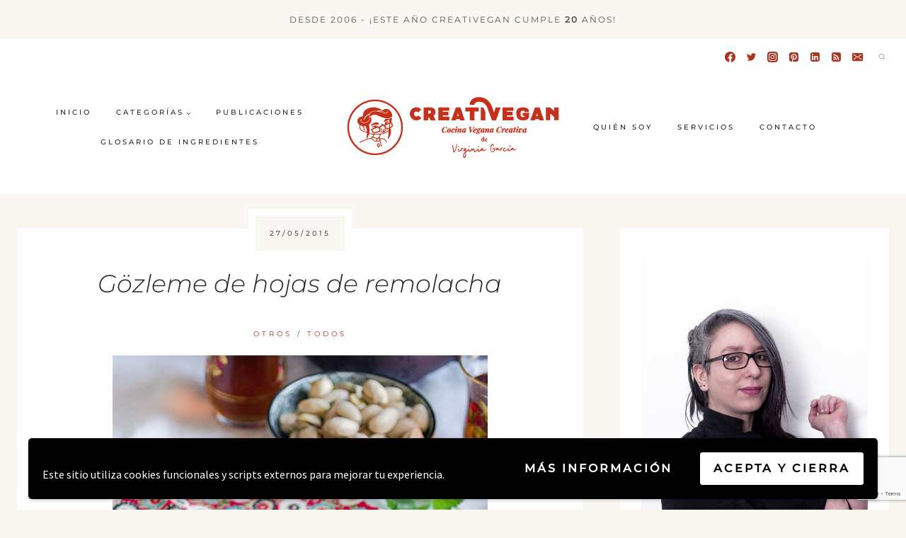

--- FILE ---
content_type: text/html; charset=utf-8
request_url: https://www.google.com/recaptcha/api2/anchor?ar=1&k=6Le0Ta0pAAAAAMGnXTxWCiIga96fOVa5LEOwgQQ6&co=aHR0cHM6Ly9jcmVhdGl2ZWdhbi5uZXQ6NDQz&hl=en&v=PoyoqOPhxBO7pBk68S4YbpHZ&size=invisible&anchor-ms=20000&execute-ms=30000&cb=cbzgbr2krjaq
body_size: 48881
content:
<!DOCTYPE HTML><html dir="ltr" lang="en"><head><meta http-equiv="Content-Type" content="text/html; charset=UTF-8">
<meta http-equiv="X-UA-Compatible" content="IE=edge">
<title>reCAPTCHA</title>
<style type="text/css">
/* cyrillic-ext */
@font-face {
  font-family: 'Roboto';
  font-style: normal;
  font-weight: 400;
  font-stretch: 100%;
  src: url(//fonts.gstatic.com/s/roboto/v48/KFO7CnqEu92Fr1ME7kSn66aGLdTylUAMa3GUBHMdazTgWw.woff2) format('woff2');
  unicode-range: U+0460-052F, U+1C80-1C8A, U+20B4, U+2DE0-2DFF, U+A640-A69F, U+FE2E-FE2F;
}
/* cyrillic */
@font-face {
  font-family: 'Roboto';
  font-style: normal;
  font-weight: 400;
  font-stretch: 100%;
  src: url(//fonts.gstatic.com/s/roboto/v48/KFO7CnqEu92Fr1ME7kSn66aGLdTylUAMa3iUBHMdazTgWw.woff2) format('woff2');
  unicode-range: U+0301, U+0400-045F, U+0490-0491, U+04B0-04B1, U+2116;
}
/* greek-ext */
@font-face {
  font-family: 'Roboto';
  font-style: normal;
  font-weight: 400;
  font-stretch: 100%;
  src: url(//fonts.gstatic.com/s/roboto/v48/KFO7CnqEu92Fr1ME7kSn66aGLdTylUAMa3CUBHMdazTgWw.woff2) format('woff2');
  unicode-range: U+1F00-1FFF;
}
/* greek */
@font-face {
  font-family: 'Roboto';
  font-style: normal;
  font-weight: 400;
  font-stretch: 100%;
  src: url(//fonts.gstatic.com/s/roboto/v48/KFO7CnqEu92Fr1ME7kSn66aGLdTylUAMa3-UBHMdazTgWw.woff2) format('woff2');
  unicode-range: U+0370-0377, U+037A-037F, U+0384-038A, U+038C, U+038E-03A1, U+03A3-03FF;
}
/* math */
@font-face {
  font-family: 'Roboto';
  font-style: normal;
  font-weight: 400;
  font-stretch: 100%;
  src: url(//fonts.gstatic.com/s/roboto/v48/KFO7CnqEu92Fr1ME7kSn66aGLdTylUAMawCUBHMdazTgWw.woff2) format('woff2');
  unicode-range: U+0302-0303, U+0305, U+0307-0308, U+0310, U+0312, U+0315, U+031A, U+0326-0327, U+032C, U+032F-0330, U+0332-0333, U+0338, U+033A, U+0346, U+034D, U+0391-03A1, U+03A3-03A9, U+03B1-03C9, U+03D1, U+03D5-03D6, U+03F0-03F1, U+03F4-03F5, U+2016-2017, U+2034-2038, U+203C, U+2040, U+2043, U+2047, U+2050, U+2057, U+205F, U+2070-2071, U+2074-208E, U+2090-209C, U+20D0-20DC, U+20E1, U+20E5-20EF, U+2100-2112, U+2114-2115, U+2117-2121, U+2123-214F, U+2190, U+2192, U+2194-21AE, U+21B0-21E5, U+21F1-21F2, U+21F4-2211, U+2213-2214, U+2216-22FF, U+2308-230B, U+2310, U+2319, U+231C-2321, U+2336-237A, U+237C, U+2395, U+239B-23B7, U+23D0, U+23DC-23E1, U+2474-2475, U+25AF, U+25B3, U+25B7, U+25BD, U+25C1, U+25CA, U+25CC, U+25FB, U+266D-266F, U+27C0-27FF, U+2900-2AFF, U+2B0E-2B11, U+2B30-2B4C, U+2BFE, U+3030, U+FF5B, U+FF5D, U+1D400-1D7FF, U+1EE00-1EEFF;
}
/* symbols */
@font-face {
  font-family: 'Roboto';
  font-style: normal;
  font-weight: 400;
  font-stretch: 100%;
  src: url(//fonts.gstatic.com/s/roboto/v48/KFO7CnqEu92Fr1ME7kSn66aGLdTylUAMaxKUBHMdazTgWw.woff2) format('woff2');
  unicode-range: U+0001-000C, U+000E-001F, U+007F-009F, U+20DD-20E0, U+20E2-20E4, U+2150-218F, U+2190, U+2192, U+2194-2199, U+21AF, U+21E6-21F0, U+21F3, U+2218-2219, U+2299, U+22C4-22C6, U+2300-243F, U+2440-244A, U+2460-24FF, U+25A0-27BF, U+2800-28FF, U+2921-2922, U+2981, U+29BF, U+29EB, U+2B00-2BFF, U+4DC0-4DFF, U+FFF9-FFFB, U+10140-1018E, U+10190-1019C, U+101A0, U+101D0-101FD, U+102E0-102FB, U+10E60-10E7E, U+1D2C0-1D2D3, U+1D2E0-1D37F, U+1F000-1F0FF, U+1F100-1F1AD, U+1F1E6-1F1FF, U+1F30D-1F30F, U+1F315, U+1F31C, U+1F31E, U+1F320-1F32C, U+1F336, U+1F378, U+1F37D, U+1F382, U+1F393-1F39F, U+1F3A7-1F3A8, U+1F3AC-1F3AF, U+1F3C2, U+1F3C4-1F3C6, U+1F3CA-1F3CE, U+1F3D4-1F3E0, U+1F3ED, U+1F3F1-1F3F3, U+1F3F5-1F3F7, U+1F408, U+1F415, U+1F41F, U+1F426, U+1F43F, U+1F441-1F442, U+1F444, U+1F446-1F449, U+1F44C-1F44E, U+1F453, U+1F46A, U+1F47D, U+1F4A3, U+1F4B0, U+1F4B3, U+1F4B9, U+1F4BB, U+1F4BF, U+1F4C8-1F4CB, U+1F4D6, U+1F4DA, U+1F4DF, U+1F4E3-1F4E6, U+1F4EA-1F4ED, U+1F4F7, U+1F4F9-1F4FB, U+1F4FD-1F4FE, U+1F503, U+1F507-1F50B, U+1F50D, U+1F512-1F513, U+1F53E-1F54A, U+1F54F-1F5FA, U+1F610, U+1F650-1F67F, U+1F687, U+1F68D, U+1F691, U+1F694, U+1F698, U+1F6AD, U+1F6B2, U+1F6B9-1F6BA, U+1F6BC, U+1F6C6-1F6CF, U+1F6D3-1F6D7, U+1F6E0-1F6EA, U+1F6F0-1F6F3, U+1F6F7-1F6FC, U+1F700-1F7FF, U+1F800-1F80B, U+1F810-1F847, U+1F850-1F859, U+1F860-1F887, U+1F890-1F8AD, U+1F8B0-1F8BB, U+1F8C0-1F8C1, U+1F900-1F90B, U+1F93B, U+1F946, U+1F984, U+1F996, U+1F9E9, U+1FA00-1FA6F, U+1FA70-1FA7C, U+1FA80-1FA89, U+1FA8F-1FAC6, U+1FACE-1FADC, U+1FADF-1FAE9, U+1FAF0-1FAF8, U+1FB00-1FBFF;
}
/* vietnamese */
@font-face {
  font-family: 'Roboto';
  font-style: normal;
  font-weight: 400;
  font-stretch: 100%;
  src: url(//fonts.gstatic.com/s/roboto/v48/KFO7CnqEu92Fr1ME7kSn66aGLdTylUAMa3OUBHMdazTgWw.woff2) format('woff2');
  unicode-range: U+0102-0103, U+0110-0111, U+0128-0129, U+0168-0169, U+01A0-01A1, U+01AF-01B0, U+0300-0301, U+0303-0304, U+0308-0309, U+0323, U+0329, U+1EA0-1EF9, U+20AB;
}
/* latin-ext */
@font-face {
  font-family: 'Roboto';
  font-style: normal;
  font-weight: 400;
  font-stretch: 100%;
  src: url(//fonts.gstatic.com/s/roboto/v48/KFO7CnqEu92Fr1ME7kSn66aGLdTylUAMa3KUBHMdazTgWw.woff2) format('woff2');
  unicode-range: U+0100-02BA, U+02BD-02C5, U+02C7-02CC, U+02CE-02D7, U+02DD-02FF, U+0304, U+0308, U+0329, U+1D00-1DBF, U+1E00-1E9F, U+1EF2-1EFF, U+2020, U+20A0-20AB, U+20AD-20C0, U+2113, U+2C60-2C7F, U+A720-A7FF;
}
/* latin */
@font-face {
  font-family: 'Roboto';
  font-style: normal;
  font-weight: 400;
  font-stretch: 100%;
  src: url(//fonts.gstatic.com/s/roboto/v48/KFO7CnqEu92Fr1ME7kSn66aGLdTylUAMa3yUBHMdazQ.woff2) format('woff2');
  unicode-range: U+0000-00FF, U+0131, U+0152-0153, U+02BB-02BC, U+02C6, U+02DA, U+02DC, U+0304, U+0308, U+0329, U+2000-206F, U+20AC, U+2122, U+2191, U+2193, U+2212, U+2215, U+FEFF, U+FFFD;
}
/* cyrillic-ext */
@font-face {
  font-family: 'Roboto';
  font-style: normal;
  font-weight: 500;
  font-stretch: 100%;
  src: url(//fonts.gstatic.com/s/roboto/v48/KFO7CnqEu92Fr1ME7kSn66aGLdTylUAMa3GUBHMdazTgWw.woff2) format('woff2');
  unicode-range: U+0460-052F, U+1C80-1C8A, U+20B4, U+2DE0-2DFF, U+A640-A69F, U+FE2E-FE2F;
}
/* cyrillic */
@font-face {
  font-family: 'Roboto';
  font-style: normal;
  font-weight: 500;
  font-stretch: 100%;
  src: url(//fonts.gstatic.com/s/roboto/v48/KFO7CnqEu92Fr1ME7kSn66aGLdTylUAMa3iUBHMdazTgWw.woff2) format('woff2');
  unicode-range: U+0301, U+0400-045F, U+0490-0491, U+04B0-04B1, U+2116;
}
/* greek-ext */
@font-face {
  font-family: 'Roboto';
  font-style: normal;
  font-weight: 500;
  font-stretch: 100%;
  src: url(//fonts.gstatic.com/s/roboto/v48/KFO7CnqEu92Fr1ME7kSn66aGLdTylUAMa3CUBHMdazTgWw.woff2) format('woff2');
  unicode-range: U+1F00-1FFF;
}
/* greek */
@font-face {
  font-family: 'Roboto';
  font-style: normal;
  font-weight: 500;
  font-stretch: 100%;
  src: url(//fonts.gstatic.com/s/roboto/v48/KFO7CnqEu92Fr1ME7kSn66aGLdTylUAMa3-UBHMdazTgWw.woff2) format('woff2');
  unicode-range: U+0370-0377, U+037A-037F, U+0384-038A, U+038C, U+038E-03A1, U+03A3-03FF;
}
/* math */
@font-face {
  font-family: 'Roboto';
  font-style: normal;
  font-weight: 500;
  font-stretch: 100%;
  src: url(//fonts.gstatic.com/s/roboto/v48/KFO7CnqEu92Fr1ME7kSn66aGLdTylUAMawCUBHMdazTgWw.woff2) format('woff2');
  unicode-range: U+0302-0303, U+0305, U+0307-0308, U+0310, U+0312, U+0315, U+031A, U+0326-0327, U+032C, U+032F-0330, U+0332-0333, U+0338, U+033A, U+0346, U+034D, U+0391-03A1, U+03A3-03A9, U+03B1-03C9, U+03D1, U+03D5-03D6, U+03F0-03F1, U+03F4-03F5, U+2016-2017, U+2034-2038, U+203C, U+2040, U+2043, U+2047, U+2050, U+2057, U+205F, U+2070-2071, U+2074-208E, U+2090-209C, U+20D0-20DC, U+20E1, U+20E5-20EF, U+2100-2112, U+2114-2115, U+2117-2121, U+2123-214F, U+2190, U+2192, U+2194-21AE, U+21B0-21E5, U+21F1-21F2, U+21F4-2211, U+2213-2214, U+2216-22FF, U+2308-230B, U+2310, U+2319, U+231C-2321, U+2336-237A, U+237C, U+2395, U+239B-23B7, U+23D0, U+23DC-23E1, U+2474-2475, U+25AF, U+25B3, U+25B7, U+25BD, U+25C1, U+25CA, U+25CC, U+25FB, U+266D-266F, U+27C0-27FF, U+2900-2AFF, U+2B0E-2B11, U+2B30-2B4C, U+2BFE, U+3030, U+FF5B, U+FF5D, U+1D400-1D7FF, U+1EE00-1EEFF;
}
/* symbols */
@font-face {
  font-family: 'Roboto';
  font-style: normal;
  font-weight: 500;
  font-stretch: 100%;
  src: url(//fonts.gstatic.com/s/roboto/v48/KFO7CnqEu92Fr1ME7kSn66aGLdTylUAMaxKUBHMdazTgWw.woff2) format('woff2');
  unicode-range: U+0001-000C, U+000E-001F, U+007F-009F, U+20DD-20E0, U+20E2-20E4, U+2150-218F, U+2190, U+2192, U+2194-2199, U+21AF, U+21E6-21F0, U+21F3, U+2218-2219, U+2299, U+22C4-22C6, U+2300-243F, U+2440-244A, U+2460-24FF, U+25A0-27BF, U+2800-28FF, U+2921-2922, U+2981, U+29BF, U+29EB, U+2B00-2BFF, U+4DC0-4DFF, U+FFF9-FFFB, U+10140-1018E, U+10190-1019C, U+101A0, U+101D0-101FD, U+102E0-102FB, U+10E60-10E7E, U+1D2C0-1D2D3, U+1D2E0-1D37F, U+1F000-1F0FF, U+1F100-1F1AD, U+1F1E6-1F1FF, U+1F30D-1F30F, U+1F315, U+1F31C, U+1F31E, U+1F320-1F32C, U+1F336, U+1F378, U+1F37D, U+1F382, U+1F393-1F39F, U+1F3A7-1F3A8, U+1F3AC-1F3AF, U+1F3C2, U+1F3C4-1F3C6, U+1F3CA-1F3CE, U+1F3D4-1F3E0, U+1F3ED, U+1F3F1-1F3F3, U+1F3F5-1F3F7, U+1F408, U+1F415, U+1F41F, U+1F426, U+1F43F, U+1F441-1F442, U+1F444, U+1F446-1F449, U+1F44C-1F44E, U+1F453, U+1F46A, U+1F47D, U+1F4A3, U+1F4B0, U+1F4B3, U+1F4B9, U+1F4BB, U+1F4BF, U+1F4C8-1F4CB, U+1F4D6, U+1F4DA, U+1F4DF, U+1F4E3-1F4E6, U+1F4EA-1F4ED, U+1F4F7, U+1F4F9-1F4FB, U+1F4FD-1F4FE, U+1F503, U+1F507-1F50B, U+1F50D, U+1F512-1F513, U+1F53E-1F54A, U+1F54F-1F5FA, U+1F610, U+1F650-1F67F, U+1F687, U+1F68D, U+1F691, U+1F694, U+1F698, U+1F6AD, U+1F6B2, U+1F6B9-1F6BA, U+1F6BC, U+1F6C6-1F6CF, U+1F6D3-1F6D7, U+1F6E0-1F6EA, U+1F6F0-1F6F3, U+1F6F7-1F6FC, U+1F700-1F7FF, U+1F800-1F80B, U+1F810-1F847, U+1F850-1F859, U+1F860-1F887, U+1F890-1F8AD, U+1F8B0-1F8BB, U+1F8C0-1F8C1, U+1F900-1F90B, U+1F93B, U+1F946, U+1F984, U+1F996, U+1F9E9, U+1FA00-1FA6F, U+1FA70-1FA7C, U+1FA80-1FA89, U+1FA8F-1FAC6, U+1FACE-1FADC, U+1FADF-1FAE9, U+1FAF0-1FAF8, U+1FB00-1FBFF;
}
/* vietnamese */
@font-face {
  font-family: 'Roboto';
  font-style: normal;
  font-weight: 500;
  font-stretch: 100%;
  src: url(//fonts.gstatic.com/s/roboto/v48/KFO7CnqEu92Fr1ME7kSn66aGLdTylUAMa3OUBHMdazTgWw.woff2) format('woff2');
  unicode-range: U+0102-0103, U+0110-0111, U+0128-0129, U+0168-0169, U+01A0-01A1, U+01AF-01B0, U+0300-0301, U+0303-0304, U+0308-0309, U+0323, U+0329, U+1EA0-1EF9, U+20AB;
}
/* latin-ext */
@font-face {
  font-family: 'Roboto';
  font-style: normal;
  font-weight: 500;
  font-stretch: 100%;
  src: url(//fonts.gstatic.com/s/roboto/v48/KFO7CnqEu92Fr1ME7kSn66aGLdTylUAMa3KUBHMdazTgWw.woff2) format('woff2');
  unicode-range: U+0100-02BA, U+02BD-02C5, U+02C7-02CC, U+02CE-02D7, U+02DD-02FF, U+0304, U+0308, U+0329, U+1D00-1DBF, U+1E00-1E9F, U+1EF2-1EFF, U+2020, U+20A0-20AB, U+20AD-20C0, U+2113, U+2C60-2C7F, U+A720-A7FF;
}
/* latin */
@font-face {
  font-family: 'Roboto';
  font-style: normal;
  font-weight: 500;
  font-stretch: 100%;
  src: url(//fonts.gstatic.com/s/roboto/v48/KFO7CnqEu92Fr1ME7kSn66aGLdTylUAMa3yUBHMdazQ.woff2) format('woff2');
  unicode-range: U+0000-00FF, U+0131, U+0152-0153, U+02BB-02BC, U+02C6, U+02DA, U+02DC, U+0304, U+0308, U+0329, U+2000-206F, U+20AC, U+2122, U+2191, U+2193, U+2212, U+2215, U+FEFF, U+FFFD;
}
/* cyrillic-ext */
@font-face {
  font-family: 'Roboto';
  font-style: normal;
  font-weight: 900;
  font-stretch: 100%;
  src: url(//fonts.gstatic.com/s/roboto/v48/KFO7CnqEu92Fr1ME7kSn66aGLdTylUAMa3GUBHMdazTgWw.woff2) format('woff2');
  unicode-range: U+0460-052F, U+1C80-1C8A, U+20B4, U+2DE0-2DFF, U+A640-A69F, U+FE2E-FE2F;
}
/* cyrillic */
@font-face {
  font-family: 'Roboto';
  font-style: normal;
  font-weight: 900;
  font-stretch: 100%;
  src: url(//fonts.gstatic.com/s/roboto/v48/KFO7CnqEu92Fr1ME7kSn66aGLdTylUAMa3iUBHMdazTgWw.woff2) format('woff2');
  unicode-range: U+0301, U+0400-045F, U+0490-0491, U+04B0-04B1, U+2116;
}
/* greek-ext */
@font-face {
  font-family: 'Roboto';
  font-style: normal;
  font-weight: 900;
  font-stretch: 100%;
  src: url(//fonts.gstatic.com/s/roboto/v48/KFO7CnqEu92Fr1ME7kSn66aGLdTylUAMa3CUBHMdazTgWw.woff2) format('woff2');
  unicode-range: U+1F00-1FFF;
}
/* greek */
@font-face {
  font-family: 'Roboto';
  font-style: normal;
  font-weight: 900;
  font-stretch: 100%;
  src: url(//fonts.gstatic.com/s/roboto/v48/KFO7CnqEu92Fr1ME7kSn66aGLdTylUAMa3-UBHMdazTgWw.woff2) format('woff2');
  unicode-range: U+0370-0377, U+037A-037F, U+0384-038A, U+038C, U+038E-03A1, U+03A3-03FF;
}
/* math */
@font-face {
  font-family: 'Roboto';
  font-style: normal;
  font-weight: 900;
  font-stretch: 100%;
  src: url(//fonts.gstatic.com/s/roboto/v48/KFO7CnqEu92Fr1ME7kSn66aGLdTylUAMawCUBHMdazTgWw.woff2) format('woff2');
  unicode-range: U+0302-0303, U+0305, U+0307-0308, U+0310, U+0312, U+0315, U+031A, U+0326-0327, U+032C, U+032F-0330, U+0332-0333, U+0338, U+033A, U+0346, U+034D, U+0391-03A1, U+03A3-03A9, U+03B1-03C9, U+03D1, U+03D5-03D6, U+03F0-03F1, U+03F4-03F5, U+2016-2017, U+2034-2038, U+203C, U+2040, U+2043, U+2047, U+2050, U+2057, U+205F, U+2070-2071, U+2074-208E, U+2090-209C, U+20D0-20DC, U+20E1, U+20E5-20EF, U+2100-2112, U+2114-2115, U+2117-2121, U+2123-214F, U+2190, U+2192, U+2194-21AE, U+21B0-21E5, U+21F1-21F2, U+21F4-2211, U+2213-2214, U+2216-22FF, U+2308-230B, U+2310, U+2319, U+231C-2321, U+2336-237A, U+237C, U+2395, U+239B-23B7, U+23D0, U+23DC-23E1, U+2474-2475, U+25AF, U+25B3, U+25B7, U+25BD, U+25C1, U+25CA, U+25CC, U+25FB, U+266D-266F, U+27C0-27FF, U+2900-2AFF, U+2B0E-2B11, U+2B30-2B4C, U+2BFE, U+3030, U+FF5B, U+FF5D, U+1D400-1D7FF, U+1EE00-1EEFF;
}
/* symbols */
@font-face {
  font-family: 'Roboto';
  font-style: normal;
  font-weight: 900;
  font-stretch: 100%;
  src: url(//fonts.gstatic.com/s/roboto/v48/KFO7CnqEu92Fr1ME7kSn66aGLdTylUAMaxKUBHMdazTgWw.woff2) format('woff2');
  unicode-range: U+0001-000C, U+000E-001F, U+007F-009F, U+20DD-20E0, U+20E2-20E4, U+2150-218F, U+2190, U+2192, U+2194-2199, U+21AF, U+21E6-21F0, U+21F3, U+2218-2219, U+2299, U+22C4-22C6, U+2300-243F, U+2440-244A, U+2460-24FF, U+25A0-27BF, U+2800-28FF, U+2921-2922, U+2981, U+29BF, U+29EB, U+2B00-2BFF, U+4DC0-4DFF, U+FFF9-FFFB, U+10140-1018E, U+10190-1019C, U+101A0, U+101D0-101FD, U+102E0-102FB, U+10E60-10E7E, U+1D2C0-1D2D3, U+1D2E0-1D37F, U+1F000-1F0FF, U+1F100-1F1AD, U+1F1E6-1F1FF, U+1F30D-1F30F, U+1F315, U+1F31C, U+1F31E, U+1F320-1F32C, U+1F336, U+1F378, U+1F37D, U+1F382, U+1F393-1F39F, U+1F3A7-1F3A8, U+1F3AC-1F3AF, U+1F3C2, U+1F3C4-1F3C6, U+1F3CA-1F3CE, U+1F3D4-1F3E0, U+1F3ED, U+1F3F1-1F3F3, U+1F3F5-1F3F7, U+1F408, U+1F415, U+1F41F, U+1F426, U+1F43F, U+1F441-1F442, U+1F444, U+1F446-1F449, U+1F44C-1F44E, U+1F453, U+1F46A, U+1F47D, U+1F4A3, U+1F4B0, U+1F4B3, U+1F4B9, U+1F4BB, U+1F4BF, U+1F4C8-1F4CB, U+1F4D6, U+1F4DA, U+1F4DF, U+1F4E3-1F4E6, U+1F4EA-1F4ED, U+1F4F7, U+1F4F9-1F4FB, U+1F4FD-1F4FE, U+1F503, U+1F507-1F50B, U+1F50D, U+1F512-1F513, U+1F53E-1F54A, U+1F54F-1F5FA, U+1F610, U+1F650-1F67F, U+1F687, U+1F68D, U+1F691, U+1F694, U+1F698, U+1F6AD, U+1F6B2, U+1F6B9-1F6BA, U+1F6BC, U+1F6C6-1F6CF, U+1F6D3-1F6D7, U+1F6E0-1F6EA, U+1F6F0-1F6F3, U+1F6F7-1F6FC, U+1F700-1F7FF, U+1F800-1F80B, U+1F810-1F847, U+1F850-1F859, U+1F860-1F887, U+1F890-1F8AD, U+1F8B0-1F8BB, U+1F8C0-1F8C1, U+1F900-1F90B, U+1F93B, U+1F946, U+1F984, U+1F996, U+1F9E9, U+1FA00-1FA6F, U+1FA70-1FA7C, U+1FA80-1FA89, U+1FA8F-1FAC6, U+1FACE-1FADC, U+1FADF-1FAE9, U+1FAF0-1FAF8, U+1FB00-1FBFF;
}
/* vietnamese */
@font-face {
  font-family: 'Roboto';
  font-style: normal;
  font-weight: 900;
  font-stretch: 100%;
  src: url(//fonts.gstatic.com/s/roboto/v48/KFO7CnqEu92Fr1ME7kSn66aGLdTylUAMa3OUBHMdazTgWw.woff2) format('woff2');
  unicode-range: U+0102-0103, U+0110-0111, U+0128-0129, U+0168-0169, U+01A0-01A1, U+01AF-01B0, U+0300-0301, U+0303-0304, U+0308-0309, U+0323, U+0329, U+1EA0-1EF9, U+20AB;
}
/* latin-ext */
@font-face {
  font-family: 'Roboto';
  font-style: normal;
  font-weight: 900;
  font-stretch: 100%;
  src: url(//fonts.gstatic.com/s/roboto/v48/KFO7CnqEu92Fr1ME7kSn66aGLdTylUAMa3KUBHMdazTgWw.woff2) format('woff2');
  unicode-range: U+0100-02BA, U+02BD-02C5, U+02C7-02CC, U+02CE-02D7, U+02DD-02FF, U+0304, U+0308, U+0329, U+1D00-1DBF, U+1E00-1E9F, U+1EF2-1EFF, U+2020, U+20A0-20AB, U+20AD-20C0, U+2113, U+2C60-2C7F, U+A720-A7FF;
}
/* latin */
@font-face {
  font-family: 'Roboto';
  font-style: normal;
  font-weight: 900;
  font-stretch: 100%;
  src: url(//fonts.gstatic.com/s/roboto/v48/KFO7CnqEu92Fr1ME7kSn66aGLdTylUAMa3yUBHMdazQ.woff2) format('woff2');
  unicode-range: U+0000-00FF, U+0131, U+0152-0153, U+02BB-02BC, U+02C6, U+02DA, U+02DC, U+0304, U+0308, U+0329, U+2000-206F, U+20AC, U+2122, U+2191, U+2193, U+2212, U+2215, U+FEFF, U+FFFD;
}

</style>
<link rel="stylesheet" type="text/css" href="https://www.gstatic.com/recaptcha/releases/PoyoqOPhxBO7pBk68S4YbpHZ/styles__ltr.css">
<script nonce="wMOwTRuu_rdd6VkWW6XOjg" type="text/javascript">window['__recaptcha_api'] = 'https://www.google.com/recaptcha/api2/';</script>
<script type="text/javascript" src="https://www.gstatic.com/recaptcha/releases/PoyoqOPhxBO7pBk68S4YbpHZ/recaptcha__en.js" nonce="wMOwTRuu_rdd6VkWW6XOjg">
      
    </script></head>
<body><div id="rc-anchor-alert" class="rc-anchor-alert"></div>
<input type="hidden" id="recaptcha-token" value="[base64]">
<script type="text/javascript" nonce="wMOwTRuu_rdd6VkWW6XOjg">
      recaptcha.anchor.Main.init("[\x22ainput\x22,[\x22bgdata\x22,\x22\x22,\[base64]/[base64]/[base64]/ZyhXLGgpOnEoW04sMjEsbF0sVywwKSxoKSxmYWxzZSxmYWxzZSl9Y2F0Y2goayl7RygzNTgsVyk/[base64]/[base64]/[base64]/[base64]/[base64]/[base64]/[base64]/bmV3IEJbT10oRFswXSk6dz09Mj9uZXcgQltPXShEWzBdLERbMV0pOnc9PTM/bmV3IEJbT10oRFswXSxEWzFdLERbMl0pOnc9PTQ/[base64]/[base64]/[base64]/[base64]/[base64]\\u003d\x22,\[base64]\x22,\x22w5ZuMhVYLMKpDhHCsMObwqDDs1rCvxQ3cH8IAcKIUMO2wp3DnzhWWmfCqMOrLMOvQE5hMRt9w4/CqVQDNXQYw47Do8OCw4dbwobDr2QQThcRw73DsQEGwrHDj8Oew4wIw4kEMHDClcOia8OGw6kyOMKiw7pscSHDrMO9YcOteMOHYxnCo0fCngrDlXXCpMKqP8KWM8OBBF/DpTDDrQrDkcOOwrDCvsKDw7AhR8O9w75kNh/[base64]/M1LCpEhxf8OyYk5UXsKXwprDtCXCthQCw61RwrfDg8KNwqk2TsKkw7Nqw79UOQQEw7dDPHIow4zDtgHDocOuCsOXIsO/H2MJXxBlwr/CgMOzwrRed8OkwqIbw7MJw7HCmsOzCCdNLkDCn8Oiw7XCkUzDm8OqUMK9OMOUQRLCncKlf8OXK8KVWQrDqQQ7eVbCvsOaO8KEw5fDgsK2FsOYw5QAw6M2wqTDgwhvfw/Dn0XCqjJ3AsOkecK1UcOOP8KJBMK+wrsnw5bDiybCqMOQXsOFwrDCmW3CgcOYw4IQcnkkw5k/wqPCsx3CoBvDiCY5aMOnAcOYw4dkHMKvw4BjVUbDnH12wrnDigPDjmtBWgjDiMO/EMOhM8Oxw4sCw5EkdsOEOW5awp7DrMOxw5fCssKICWg6DsOtVMKMw6jDq8O0O8KjNcKOwpxICMOucsOdY8OHIMOATMOYwpjCvhVSwqFxeMKab3k/PcKbwozDqi7CqCNsw7bCkXbCpsKtw4TDggnCnMOUwozDn8KmeMOTJCzCvsOGC8KJHxJDSnN+UD/CjWx9w4DCoXnDkWnCgMOhOsOTb0Q9A37Dn8K9w4U/CwbCrsOlwqPDp8KPw5ovPsKfwoNGfsKaKsOSfMOOw77Du8KNPWrCvh54DVg6wpk/[base64]/CuHhXbsOkwoHCmMORa8OZPcOESnvDkcKZwoAQw6liwqRRbcOTwo5Cw5XCkMKeOsKPCWjChMKqwrrDj8KTR8OWB8OZwoY3wrJKen8BwqfDvcOpw4/CsB/[base64]/woLCnS4QwqLDpjhTR8KjFDsMQ8OhK2BNwro0w7QQFDPDuHfCq8O1w5hUw5DCg8O5w6Jgw4NJwqlgwrXCv8O9VcOiNhtdDw3CvcKxwp0Tw7DDusK1wqEneDNLQXMbw4ZNTcOlw7MrZsKCazB6wo3CtsOgwobDkU5/[base64]/Di0QCwrsZw4PCkwvCkzDCrCDDqcOnTsO1w7VJw5Ehw6YBfMKpwrfCmA4bVsObLTjDrw7DnMOeVB7DojFSS1gxWMKtKFEnw5E2wpjDhnRPw7nDncK5w4DDlCkzVcK+wpbCi8KOwrF7wolYPT8aMH3CohbCpB/DpWHDr8OGPcOmw4zDkWjCtyFfwokZGsKWFWjCs8Kkw5bCjcKMCMKzRhh8wp0kwoYMw49CwrMnZ8KqJw0dNRhGSsO7PWPCpsKRw4JSwr/[base64]/ZS0xwpgoNMK7eQnCnkVmX3B+w5lRTcOBbcKww7Euw7UPFMOOfih0wrhkwrXDusKIdFN+w7TCpMKjwofDucOwOQTDj25vwovDskJcOsO2GwJEZEnDsFHCk19qwokRE1wwwrxNasKSCys8woXDtXHDh8Osw5pGw5XCs8OFw7jDrmYQC8KUwrTClsKIWcK/[base64]/[base64]/OsKkZ8OFExUFMMKww5bCoRE2w6BMbcKnwqAXW2jCvMOAwoHCocOMacO/dHHDoXVtwpc1wpFVZknDnMKeB8OcwoZ1SMOeMFbCo8Ozw73CvgAqwr9SdsKRw6kaMcKsNGxBw4B7woXChMOdw4B7w4QswpYFRG7DocKkw5DCk8KqwqIHBMK9w6DDtF16wqbDtMOyw7HDnFIcVsK/w5AXUwwIMsKBw5rClMKlw69IUHArw7tAw4bDgDLDmAcjZ8OpwrLCkzDCvMKtYMOqW8O7wrZ2wpA/QDcQw7TDnWLCrsKBbcOTw7d6woBSU8OIw79Ow77Dn3t5dAdRZmhJwpR5QcKxw4xgwq3Do8O3w5kyw5rDuTvCvsKDwoXDgwvDtSUhw5cTM3HDkV0fwrTDpBXDnxfCkMOjw5/Cn8KaF8OHwoBtwoYhcSF0WUB4w6Rvw5jDvlnDpcOKwo7CtsKbwovDlcKabk9fFDoBMHZ4CX/[base64]/DmcKbSsKIwqXCsMO+ZlfCpTbDkjPCizd2TcOkD8OFwp7Do8O3wqxcwopkZiJKacOcwo89C8OhESvCqcK1bGrDszBddHZDb3DCm8KjwpYHJyDCmsKUehnDmyfCkMOTw5ZnM8KMwpLCo8KPM8O2JUTClMOPwo0pw57CnMOIw7XCjUTCshR0wpstwrZnwpfDm8Kfwq/CoMOAScKhEMO5w7RLw6XDo8Kowp1yw4/CrD5LO8KYF8OccFfCqsOkGkTCmsOOw7c7wo9bw6sUD8O1RsKow7gsw63Ch1zDrsKJwrDDlcOwOxkKwpI3XcKEKMKaXsKYWcOUWg/[base64]/ChV/CtsOPw4vCtMKxw6ZzacKyQcKZw7XDqzXCmMOtwo0UHlYIVVvDqsK4REJ0JcKOBzTDicOnwp3DnSEnw6vDp2PCkmHCuhhuLsKWwozClXVwwq7CrAFbwpDCkj/Ci8KWDHY4wp7CmcKXw4DCgnDCmsOJI8O4Ty4JKDl+V8OEw7/DjmVyTgbDksO2wqHDqMK8S8K7w6N4T3vCq8OQQzICwr7CncO7w58xw54pw4HCocOhUwI4f8OgQMONw67CuMOVQ8K+w6QIAMK/wqrDuw9fUMKzZ8O2A8O5G8KcCTLDicOxPlViGzlLwr9kMTN9LMK8wqJPYghqw404w6bCpyTDhm5MwqNKNTXCgcKfwoQdPMO3wpwMwprDjFPDoBdcOATCjsK0BsKhKFTCpgDDsT0NwqzCvFJwdMKGwrNtD2/[base64]/VcKXwrbDiX/[base64]/DrgNDUUM7HcOoASgtwqrCgUHDh8KLw6XCtMKECz4uw5Vewrt9e1olw43DhBDChsKwNVzClg3Cg0nCssKbB3EJCXcRwq/[base64]/KcKgw7FGY8KQEE5Aw7/DrytzUXchH2TDvhfDpUFCIz/[base64]/Cg8K5w58bw6B8w4zDg2E0w5HCgw/DrsK4w6vCuFzCtw3ChMODSxdmLcOHw5xAwrfCoMKgwpIzwqFjw7ouW8OPw6vDucKOU1DDisOswr8Xw6zDjTwow5/DjsKmAGUkUznDsDxRTsOtT37DlsOXwrjCuAXChcOLw4LCvcKtwoceQMKkcMKEK8Obwr3DpmgswoAcwovDtGMbMMKjbMKvXinCoR87NcKVwoLDqMO5CjEoHETDrm/CrnnCoU4pLsK4YMOaWGXCilrDpT3Do2/[base64]/CuilQP3dww4XCtDU7UyJLTcKDYMOvIQDDtsKifsOmw6MJVm0mwprCqMOfccKVKHk6NMO+w4TCqzrChQ81wqbDk8O6wofCjMOdwpvCtMK/[base64]/CuMK9w73CusK9KXAMwqRkaMKsHB/DvcKewrReeAVAwqHClTzCqgZaM8KQw6x6w75rTMKcH8OcwrHDtRQ/LCYNSGDDg3bCnlrCp8Kfwq3DncKcOsKbIVsXw53DpDh1A8O4w7bCmEotKlnCpytxwq0tC8K2BzTChcO3F8KkZjtmXywbP8K2IQbCu8ONw4QkOlU+wqbChEAawrjDtcKKRTgVMi1ow5VKworCmcOHw4XCqC7DtsOMJMONwrnCuynDm1vDliNuM8KoVC/Dr8KIQ8O9w5RLwqTCjRXCr8KFwqQ7w4l+wqvDnHpQeMOhBzcjw6l1w4U5w7rCvjQIRcKlw451wrvDosO/w77CtyMiAW7DtMK1wo8kw6nCrixme8OeKcKrw6Bww6ktSgzDtsOHwqjDlz5aw4bCoUItw5vDvEwlwqDDpklMw4BENzfDr3XDhMKCwq/Cr8Kbwq10w4rChsKbSlzDusKQR8KUwpp9woIww43CjUUDwr4Kw5fDqCBKw6jDm8O5wrh1dSHDsXg5w7jCk1nDv1HCnsO3BMK/[base64]/CvmfDoMOkYcOqBMKiwooAQcO5SCs0Tkg7eAHDkU7DuMKYZ8KBw4XCicK6dy3Cg8KkXSvDu8KKD3oCX8OrJMOHw77DsDDDn8KYw5/[base64]/[base64]/CjcKzw6Vew5vCpcOCKgnCk8KSGyMjw6zCjMKow5Q9w4gNw7HDiAxVwonDkFAnw4LDoMOpBcKdw50YYsKCw6pFw5Q8woTDssOWw4kxOcK6w5zDg8Kyw75Ow6HCjsO7w5/[base64]/DvsKBNDdoQMKdwpTDvQfDlS8gJ8O+AcOBw6wOIMOPwpnCjsKGwprDlsO3DCMPcgHDoVrCqMOwwoXCrxIYw6zCpcOsIknCq8K7XMKrO8OcwoPDuQvCrgFFTnDCjksewojCgApAZMO+SMKGN0jDn2/DkjgbRMO/PMOlwpDCn393w6LCtcK2w4lJIQ/[base64]/Cr8ODw7xJaVw8wowjAMKKf8OYw54gwrw8OcKHw5/CtcOJHMK7w6VmAy/[base64]/Cv8Kswoopw6g8E3YxwpQjQcOxw6TDjxdfaRojdcOkworCncO9OE3DrUjDrwJ6KsKiw6zDicKjwqDCoFhpwp3CqMOAVcOqwq0CKA/CscOOVy0fw57DkwjDhhRXwqBBL1BLETrDvSfChcO5HzrDkMKRwr0vYMOBwpPChcO/w5vDn8KGwrTCljHCoFzDusOtaVHCtsODXRzDp8OkwpHCmn/Di8KpJyHCksK3acKFwpbCrFXDlyB7w44cIU7Cg8OZNcKGTsO0RcKgVsO4wok2BQXCmirDnMOaHcK+w4jCiAfCikx9w7nCk8OCwojCi8KyPSnCg8OXw6IcIjrCqcKoAHBISFfDusK0Uwk+VsKVOsKyTcKaw77Ci8OSbcOjU8Oywp8odQ3CvMK/wrvCjcOaw7cowrLCsytoDcOcbmvCicO8DQNVwpFuwrxWGMKgw4Imw7tawrvCgEzDjsKGX8Krwr5Iwr1hw4XDuCUgw63CsF3CgsOkw7lzdQRcwqDDjXhZwq1wQMOCw73CrVhsw5nDmsKbKMKrAhnCpCvCqmJ6wqx2wqwZE8OGRDl9w7/CjMOvwoPCsMOmwoTDl8KcI8KoXcOdwojCvcKTw5zDqMKTLMKGwoMFwq81YsO1w5/[base64]/CgsKVRsK0TsOmwpNOwrfCmV7DvsKtw6bDkcOiOWFuwpoZw6XDmsKpw7EBNXM8V8Klag7Dl8OYYVTDmMKBc8K9S3PDmzBbZMKpwqnCv3HCosKzQV0Ww5gGwoUBw6VqKX45wpNcw7zDkWFkDsOsXMK1woYYa207XHjCrll6wpjDuFzCncKENl7CscO2LcORwo/Dk8OlIcOCC8KXF2LCucO+MzUbw48jXMOXN8O/wp7DujAWNA7DkToNw7RYwoIvXw0KOcKfQMKFwpsdwrwvw5JpRcK5wqknw7MzQsKJJcKWwoklw7DCusOtIyhvMwnCsMOpwr7DsMOUw4DDuMKlwphueFHDisOrI8OGw7PDsHJ7bMKZwpRIP3jDq8Olwp/[base64]/DoA/DrBzDqzd/woxgPXbChcO+w5TCpsK5w4bDmMOMTcKwWcOmw6fCh1rCrMKtwpVhwo7CpkMOw7jCpcOjQDAIwonDuTTDvQXDhMOOwq3CnD0NwqFew6XCssKIdMK8UcO5QmF9fCo4SMK6wplDw7IdRBM8cMObcCI0EA/CviJGV8OOCBE/[base64]/[base64]/[base64]/Dv8OIw5LClCN3a8KLwo7DrcKcw5AETsOxw5HCscKGwpVnJMOjAC7Ci38+wr7Cm8O1JgHDixhaw65XRztkVWPCl8OWYAgUw5VGw4I/KhxuakcWw47DrcKqwpNawqQAfUAvfsKOIjs2EcKWwoTCqcKNWMOvY8OWw4/Co8KnAMO/GMK8w6M9wrEGwqzCrcKFw4Ifwr9Kw5/[base64]/[base64]/LzoDTMKLU8KqAQACQcKYw43DosK/[base64]/EMKIwplawp3CrV4SB8KeV8OYF8O2PDfCqMKsLi7CtcK0wpnCvFrCuy01XcO1wo3CtiIcLQlxwr7Cl8O/woMnw40DwrPCh2Epw5HDkcO+wq8xBVHDqsKUJUFRDGfDucK5w6YTwqlVRsKQWUTCnlEfZ8KiwqHDiHNTFnsmw5DClTt+woMBwrzCv03Ch0J9AMOdUhzDksO2wr8XWHvDvjfChBhxwpXDk8K/[base64]/fiRaXTI2wpjDuRF9J8Kfwq/CrSnCr0x4w4MdwqE6EFUPw7rCmwHCoFDDgMO+w7FAw61LZMKGw5J2wrTCncO3Z2fDiMOWZMKfG8KHw67DncOZw4XCohPDjzNWLT/CrTJJFmnCpcO1w6IywonDjsKCwpHDggMHwrgWMHvDojAGwqDDqzjClW18wr7DoEjDlh/CjMKLw5IED8O+JsKbw5rDlMK5X0Yaw7bDn8OyABU3asO3RRbCqhIuw7PDu2J6YcKHwooWCHDDqXpxw4/DtMOpwo8NwpJywrLDscOUwpZQBW3CigVswrpqw4HCtMO5XcKbw4bCicKcJxN7w4IJFsKOMxfDoUh8bU/Cm8KiT0/Dn8Khw73DkhMCwqDCh8OjwpsCw4fCuMOLw5fCjsKvH8KYX0BgZMO0wpQmZWrCmsOOw4rCqHnDrsKJw5fCjMKpFUVCWk3ClirCh8OeBAzDi2PClFfDt8KSw4cHwrYvw6/CtMKMw4LChsKgfGHDvcKRw5NFJwk4wpgqGMO9M8OPBMKkwpF2wpPChMObwrhxacKjwoHDmSglw5HDo8OPX8K4wowIcMKRQ8OOAsKwQcOyw5rCpkzDicO/LcKzWkbCryvDoAsywqknwp3DqynChWDCgcK0U8OxZwrDpcO3AsKpXMOUED/CkMOpwrDDr3VNR8ORDcKnw4zDvBjDk8K7wrnCjcKZWsKPw4DCvcOxw6vCqUsDIMKPLMK7GDZNRMKmeHnDoCzDoMOZZ8OMYMKgwqvChcKvPTPCpcK/wq/CtyxFw7DCqEEwUsOHdyBFwrbDswjDv8Ozw5rCpMO+w7EHJsOfwp7CgsKoG8K4w7s2woPDpcKPwo7CgcKaDxohwp5XfGzCv3PCsHPDkD3DtEbDs8KAQRVUw6vCrXfDgXklcS7CoMOnD8OrwpDCs8K6NsOUw7LDv8O5w4VMalRmS1M6TCw2w4XDscO/wqrDrkRzQAI7wr7ChQJIecOuSm55VsOifVM0CBjChsOiwqouM3LDi1HDlWbCmMOPVcOyw6U4ecOAw7DDlWDCkxPCmiLDvcOPMUQlwrhWwoPCt0HCjxEaw5dtBTAFXcKtLcO2w7TCgcOjOXnDmMK1OcOzw4QQR8Kjw6Irw5/[base64]/CjMKxwqTCom/CscO/Mk1KFcOtwqbDrnUWwpzCncOBU8K4w49iFMKjZXDCv8KKwpnCrTvClDQLwpgXTwtQwpDChyN4w4tow5LCpcK7w4/[base64]/HXPDp8Kjw5zCkFwpwqoBesOqw5MXw55QL8KuQsOdwpVOK34FPMOGwoNET8K+w4HCgcOFSMKXAMOLw5nCmGwoIyI2w5xVQmHChAPDtEEJw4/Dt3oJYcKGwo7CjMOxwrpKwobDm0d9T8KHScKRw79CwqnCrMOMwqjCi8K7w6PCl8K6ZG7CmCh5Z8K/NVx6YsKUNsOtwr7DrsOeMFTCmF7CgDLDnBhhwrNlw6kbG8KVwr7Dh3ApHQE5w4MNYyp/[base64]/EB0rFWnDo2dEFX/Dnn3DksOsw5/DlG9YwrDDuB4dGgxIC8OXw58tw7V5wr4ALUrChmAFwqtYT2PCrjfDoj/DosOxwobCqyxsGcOFwo/DlsOONV8KDE9vwpEMYMONwoDCnXMswpB3byYJwqBdw4HChCcySR9tw7xYWsOzAsK6wqTDgsKyw7l9w4DCmw/DvsOawrQbJMKRwp53w6kBDlxRw5pWYcK3EBDDnMOLFcO+ZsKcIsOcPMOQSC3CrcO7SsKKw7cjYQ4owo7CnmTDuCDDh8OdFyDDrnIuwrlAMcK2wok9w5ZHZsKia8OrEVwGNwkaw4k6w4LDpT/[base64]/Dj3DDqTIWw5LCh8Okdkh3Sk9sw5wNw7nCpBQ3w5Z9fMOuwqQ2wogRw6PDsyZNw6RtwpPDuBRNAMKMesO6HVvDo1p1bMO9wpF/wpbCpjdxwpgJw6Q6dsOqw5ZSwq3CoMKdw7wTGRbCilfCtMOoWEvCs8KjMVPCjMOewqkNeU4ePAURw7ISZsK5QGlBC3sYI8KMMMKaw7ETTR3DmUI0w6QPwrddw4PCom7Ch8Okc0cYL8KmCX11IFTDklh1N8K8w44of8KUTE/DjRMVKQHDocOQw6DDpcKQw67DvWnDusKQKwfCtcOww6fDocK2w4ZcE3c3w6xLD8KCwpZvw4cbMsKwAhvDjcKawonDqsOnwovCgwtZw4wAJsOqwqPDnxDCtsOEG8OOwpxYwocPwp5WwpxZGHXDuHhYw6IHa8KJwp1QY8OtasOJKGxOw5bCp1fClljCgFXCi33Cim/[base64]/P1LCpsK3wqjDkgI/wrXCvsK+wpTDuG14wrDCj8KEwrRlw6Rew47DkWwbI0zCt8OKXcOVw6tuwoHDuAjCoHM1w7s0w67CjiDChgQRCcOAM33DjMKMLyXDugoaA8KAw5fDpcKjRsKAFkBMw4RvBMKKw4HCv8Kuw5TCj8KNeAchwp7CjDF8KcKSw5XDiCUoSx/CmcOLw50fw6/[base64]/PcKIw6hBDsO+MXNkwqoiYcOHwod6w7Qkw5jCiGg+w7XDucKGw57CjMOtKhwDCsOuWCbDsGvDuTFOwqLDosOwwoPDjAXDp8KZDALDncKPwoXCscOnbhbCkVTCmUkCwrrDisK/A8KkXsKEw5lYwpTDgcKywpwJw7rCj8KKw7rCgB/DhkFJVMOAwoIXLirCj8KSwpXCmMOkwrPDmljCrMOewoXCjQjDvcKuw6TCucKnw7RRFwdQLMOEwqM+wqN0KMObJDQ2acKiBG/DlcOoL8KXw4DDgiXCvCtOR2Nfw7/[base64]/CssK/w5lGwpfCqV8Ww6NZbcKTw6XCmcOVPMKzworCkMKDw4VNwotyNgs8wrwhJ1LCrHDDosKgMxfCthXDjxlFeMOqwozDv3NPwozCnMK4A1Zxw7vDjMOtesKKchbDrh7Dlj5TwopeQBPDnMOjwpUPIQ3DozDCo8O1cW/CsMKcFBMtBMKtLiZAwpXDgsOCBUdSw4F9bAkQw6seHwrCmMKvwq8QN8Onw7LCisKeIBjCk8OEw4fDmhPDrsOXw4Qiw40yFXXCn8KpB8KbARrCr8OMNCbDisKgwqlVaEEww6kmDlJWW8O/w6VRwrzCr8KEw5lySSHCo3oZwqh4wooTwoshw54Xw4XChMOaw5gAU8OXCHHDpMOuw70ywqHDryrDocO5w7kiYWdNw4/ChcKMw6FJLBJ4w7XDi1fClsOqUsKqw5zCsXV5wqJMw5k9wo/CnMKywqZcRHbDoDPDrA3CucK0UsKQwq9Iw6bDucO7FQTCh0/CqEHCtHjCnsOKXMOBdMKfU3fDhsK4w4fCpcOvVsOuw5XDqsO8d8K9BMK6O8Ouw5lTQsKbPsK5w6XCicKdw6cAwoUbw7wrw4E3wq/DusODw6bDlsKcUCAGAi90NmQpwo0qw5nDlMOUwqjCtAXCncKuSRk5w41TIGR4w6dyYhXDnRXCiQkKwr5Cwq0Ewrl8w6YZwoDDk1RaV8ORwrPDqQdOw7bCr03DoMOOdMKUw4/CkcKIwrvDrcKYw6TCo0jDiVBrw5bDhG9yDMK6w4l9wrfDvlTCnsKFBsK+wqfDlsKlAMKBwpVGLxDDv8KEDz1XHmlFGhdVGGHCj8OZfVpaw4Zdwp1WDhFhw4fDp8OPdhdtYMKzWndLU3IDccOSJcOQFMKELMKDwpc9wpF3wpUbwoctw5JVPws/QyRLwqhKIRrDrsOLwrZ7wq/Cri3DvQfDhcKbw6DCkgnCg8O5PMKcw7AMwoDCm38cAwo4G8KZNRxcF8ObHMOlYAzCnxvDgsKhJglGwqM4w4hywrDDrcOJUl81S8KLw6vCnz/DqyfCkcKtwqXCmksLDwMEwoRXwoPCl0HDmWDCjwhBwq3CuFPCq1fCgCnCu8Oiw5Itw6ZdCG7DhcKowpQRw6McEMKlw4zCvMOrwqrCmDNBw53CssKMO8OBwpHCgMKHw75/w7HCisKBw7UcwqrCrMO+w71pw4LCqGwQworCqcKOw7IkwoIzw6kaA8OQeR3DkCzCsMKMwo4nw5DDmcOJRh7Dp8OnwrXDj31IL8OZwohJw6jDtcO7LMOhMQfCtxTDuCjDl2kIIcKqXlfCk8KJwoEzwpQiQMOAwrXDvhTDo8ODJG7CmUMRBMKRcsKYBkLCgCLCs3/CmHRTeMOTwpTDqz9CMExRSDhEWk1Ow6ZmHibDn1TDncKLw5jCtkVPQ3LDogciDmnCt8OJw65jaMKyV15PwpsUaCkiwpjDjcOlw63DuBtVwo8pbBM9w5lLw43CqmENwpVCE8Kbwq/CgsKWw74Zw79qFMOlwqvCpMKDO8Odw53DtkXDhFPCmMOEw4zCnUkhMRJnw5vDkCHCs8K8DiPDsR9Ow7bDnVzCrDQew7NXwoPDlMOhwphsw5HCsQzDssOjwq0XPzIcwrgDKcKXw5XCp2vDn3PCiwLCksOWw6Vnwq/DoMK/[base64]/VMKbW8OewpcJfMKeH2cmSsKHw6fCu8OlwrDCoMKbw5bCvcOeARhQGk/Cl8OTIXJTMAZnUA1kwovCn8KxJlfCrMO7bHfCggdJwpA8w5jCoMKkw6V6PMO9wqATQ0fCn8Obw7kCfiHDgFJLw5jCq8Ksw6fCmT3Du0HDocKgw4o/w6IDP0U/w7LDoyvCjMOrw7t/w7fCp8KrY8Oowp5kwppjwoLCrn/Dq8ODFUDDrMOTwpHCisOcW8O1w4VOwqpdM0Jlbg1lBz7DkFxww5AFw5bDsMO7w6PDrcOCcMOowo4hM8O8AsK5w4LDgW0UJDrDvXTDmGfDq8KUw7/Du8OIwoxWw4kLITrDsT/CuVXDgSLDsMODw6hsE8K3w5NNZsKVMMOMBMOZw7zCisK+w5phwrNIw4HDtTQww4l9woHDjDJcWcOteMOsw7bDosOcfj44wrTCgjpqeB9jGivCtcKXTMKlfgAQWcOPdsKawrXDh8O1w6nDm8KZSkDCqcOsQcOFw4jDkMK9e2rDk2gUw4rDrsKjVi7Ck8OIwrfDgm/Cu8OFb8O4f8OdQ8K8w5/[base64]/CqsK0w593WsKySgR1JVfDuFUSw78ABjPDnVrDpcOow6ALwq1Dw7w6QMOcwrBCH8KnwrB8dzgfw5nDpsOmO8OGdBc5wqlGScKbwrxaBxAmw7PDlsOkwpwfEH3CosO5A8ORwrzCi8KTw6rCjAbCqcK7HgXDtUjCo1/DgiVtJ8KswpjChWrCvmARUgLDrAM4w4jDosKNJlkkw65MwpI1wovDpsOyw61DwpoVwqjDlMKLHcOwQ8KZL8K3wpzCgcKpwqAaccKoRiRdwpjCrMKeR3BSPkJLSUtjw7rCpRcEGAYObGTCghXDsFbDqG4RwrbCvj4sw7XDkhXChcO/wqcQLAhgOcKiKW/DgcKewrBjagrCrFUUw6LDicKwecOoOzLDvD4Sw704w5YuMMO4E8OVw7zClMO2wptgQz9banzDlxTDvAbDrMOnw5h7VcKvwp7DqFo7JybDvUHDiMK7w4PDkxoiw4bDhcOwP8OYKGUmw6HCj38ZwqNsVsOiwqnCrnDClMKTwr9FOMO2wovCgkDDpS/Dh8KSCyRgw5k9ZXVgZMOawrBuMwTCh8KIwq5pw43CncKCbRIfwphrwp7Dp8K+WyBjdMKnEE56wqY/[base64]/ChVDDhAABw7XDsQfCthAyU1DCkVtGwr/DhcKYw7/DkzYAw7jDnsOgw77CmBo/OsKnwqVkwpdCFsOcByzDrcO7GcKXVVLCnsKtwrUTw4siBcKbwrHCqRoqw63DhcONKxzChTERw6low4bDkMOVw4Y2wq7CjHBRw5oew6UVNS7Cl8OiCcOfFsObHcK+V8KXCHJ4VCBdcHvCucOkw5/ClmcQwpx6wozDnsOxXsKiw43CjwkCw7tUT2TDmwHDux4Nw54PAR7CsAE6wrJlw7l/[base64]/EcOiw7fCvcOYHsKgw7fCrwHDrcKXc13DgcK+VmJOwrctVMOPaMOpJ8O8HMKdwovDnQB5w7JEw5cTwqVgw47ChsKNwpPDjUrDjiTCmklWf8Okb8Obw5g4w5PDrzLDlsOfVsOlw6IKQw0aw7Now68PaMOzw4cTZVwsw6fChw0iU8O9ChTCvSBdwogWTC/Dj8KAWcOrw4HCvWtLw7LChsKTcCzDolFew6YqEsKYU8KAXwtIN8K1w5vDpMO3Pgw5Zh4iw5TCqSrCtFnDjMOmdxYeAcKIOsKowpBHJ8OCw4bCkBHDvAzCoyHCgW1+wpVTbF5Bwr/CgcKbUTbDpMOFw7nCuW5TwpcLw4jDhC/[base64]/[base64]/CjBzDrsOfwqd8HmzClsKnwrbDljJgZsOBw7/DjcKKTlvDhcOWwoAgG2pjw5gdw7fDi8OyL8OGw6rCs8KCw7E6w7xowpUOw7bDh8KJD8OCVFjCicKCYldnHUHCvwBLaj/DrsKud8Orw6Yvw6pvw7RZw43CpcKOwqBOwqzCv8Kew7o7w43DnsOVw5h+KsOBdsOTdcO6PEBaMwLCsMO3JcKZw4nDgMKzwrDCnUQ6wovCln0QM0bCknnDgGPCjMOZR0/[base64]/wrjDmxUOYsOzw5kEV0gow5VAw7xXP8KnRMKFw4zCtCUHQsOaLUfClxY7w61qXVXCm8K1wokHwpHCpsOTJ0EMwqRyWQNpwpMMPcOmwr9Pc8OywqXCrUJOwrHDqsOnw6sdfhJ/E8KDSyh5woAzFsKsw7XDoMKQwpEswoLDv0FWwo54wr9fRwQmHcKvKhrCv3HCh8OJw6FSw6xhw793RFhAA8KTOgvChsKdScOGNB1QQDbDs2RYwqXDhwNTGcKTw4FmwrsQw4gzwo1dSEdjIcOeSsOjwpp8wo9Vw4/[base64]/CnFHDqWjDkh/Cu8ONIQtBG8KKZcO3w4pvwqHCg1DCpMK3w6/CjsO/w6wIcUhobsKNdi/CicO5ASc6w6c5wpnDt8OFw53CvcOdw5vCkyx9w4nCksKtwpFAwpXDmwYywp/DtcK3w5J4w4wKKcK1DsOGw4nDqhFjTwAiwpDDkMKVwrHCtF/DlHfDpgzCnGjCgwrDqwkHwqQvZyfCp8Kkwp3Cl8KGwr1DGXfCvcKbw5/[base64]/FMOowp8xIV3Cp8KeTsOaw61Ywqk8VyhNw69fw47CisKlcsKIwrwdw7HDs8KhwqrDkkc8U8KWwqzDs3/Dl8Oawp03wqRqwpjCvcObw67CnxhSw65twrlCw4fDpjLDmmdiZCpGU8KnwqgWBcOCw4/DkX/DhcOYw61vQMOJTTfCk8OsAiAQRgIKwot0woFfQ13Dv8OOXGbDq8KMCHQkwo9DE8OSw6jCph/CgxHCtTTDtMKCwo/Dp8K/EsK/T2HDulNhw4FRQMOzw6IXw44MFcKGKR/Dt8KNTMKaw7jDuMKOeVk+JsOuwrLDpkNOwo/DjWPCqMOzIMO2Dg/DojHDjSHCssOIMXjDtCALwpdbKxxVA8O4wrpkJcKKwq7CpXHCqUPDsMK3w5DDuixXw53CpV9JL8OZw6/[base64]/DgTkuXMO3wozCqsO+w70wasOBGcOnwpnDqMOeU1RawqvDjEzDnsOAOsOzwqbCvizCnRpZQsO9KgxQZMOEw5ENw5wiwo7Cr8OGEyx1w4bCjDLCosKbSyRaw5nCqSfCkMOBwp3DqwPCthYnLkTDqTcULsOswqTCtT/DgsOIOzjCmTNNfEp8EsKGZWTCnsOdwpA1woA2w6MLWcKjwoLDrcOywoLDikTDgmcsLMKcHMO2CFnCrcO4fmIHS8OuQG9CQBXCl8Opw6zDtnfDisOWw59Rw65FwrYewpIlElDCr8O3AMKwVcOSFcKoZ8KHwrM/w41AahACUEQxw5nDiBzDtU5AwqnCgcOdQAc/FibDvMKlHSBcH8KTNyfCh8OcGx5Swp80wqrCh8OAQFfCqzXDl8KGwqrCh8O+GxfCpn3Dl03CoMOoBHjDnDc9AC/Dqxcsw4zCu8OwUQrCuDo6w63DksKkw4fCjcOmVjhAUDE6P8KRwoVZMcONH0QuwqEHw4TCpW/DlsOUw5JfZm1HwoFlw6tEw6HDuUjCsMO0w4U5wrc0w5vDnGJYZUvDmiTCiW17Jg0NXcK0w7AtfsKJwojDjMOuS8Ozw77CtsKpHAcKQRnDj8OvwrIxSSnColxtCn81HMOBUSrChcOywqkVYGdtVSPDmMKwJsKMFMKnwrTDs8OQXWjDsXfCgT5ww77DosOkUV/DphAcb0jDnQgXw7h5J8OmHQnDvhHDpsKgT2UsMHvCux1Kw7IeYUMCwrx3wpQAVGbDosOHwrPCuzIMQMKTNcKVQsOhWW5LCMKLHsOQwqUEw6LCpSVXMg/DkmQUA8KmGlBBDB8gLksENCfCo2/[base64]/CphvDph8Dw6xLw6l4JcKAw4XDqnozw5fDlmjChMOdM8Oiw7x8DcKnEHVBLMK+wrl6w6rDv0zDgcODw63DnMKqwpwdw57CvgjDscK8LMKww4vClMO2wpHCiWPChH96a0LCkSd1w6Mow5XDuG/DusKXwonDh38YaMKaw5DClsO3JcOXwo9Cw57DmMOMw7XDksOVwqfDtsObZTANfBEKw5p+LsOsDsKRWApdAiRSw5LChMOTwrdkwpXDsT8Lwp0pwqPCvHDCqQxiwr/DgA/[base64]/Duj5zHy9XGMOKBgcqw6ldNcO0w5VEwqxPcD82w4ZKw6bDh8OFL8O1w4HCpzfDqlksSHHDosKxEhlsw7nClGTCqcKhwpRSSxzDoMOQNmfDtcOVIXBlXcKWdcOww4BSWGrDhsOXw5zDnHnCl8ObYcKMasKOc8OYQHR/AMKqw7fDqU1ywpNIPXPDsBjDlxTCv8OoLVAcw6XDrcOzwqnCvsOKwpAUwpQdw6ovw7pHwqA5wpvDucKWw61pwoBeMFjChcK3w6ITw6kbwqYbEcODBcKmw4fClcOMw487LE7DjMKuw5HCv0nDlsKkw7vChsOrwoEna8OiYMKGS8OVZcKDwqJubsO/[base64]/ClcO/[base64]/N8OGw6hRJsKYw7cBNcOawr3Cq8K1KcOlG8Kyw6vCjETDvMK+w5UqZcOhN8KxfcOKw6jCo8OONMOzbgnDkDUsw6N9w53DpsOnZsOhH8OkM8OoOlk9dhXCmgnCg8KgJz52w6czwofDgExkFRfCvgEpScOLNsKnw67DpcOSwrDCgiHCp0/DuUpaw5bCrhTCjsOzwqLDnQHDvcKewr9bw7Vfw4Idw7YaFj/ClDPDvHt5w73ChSNSKcOpwpcYwo5KJsKAw5LCksO3BsKRwpXDuFfCtn7CmCTDvsKALh0CwrpsA1I4wr3DoFI0HyPCu8KiDMKVFU7DpMKeY8O9S8K0Y1zDv3/[base64]/CksKhwoN4wpFLwpnDrsKow4jDmjJBTxwtw7lDLy0kSnfCvcKDwoh2UHJpfkx+wqnCuWbDkk/DhBvCtyfDo8KXQWoKw5LDrARbw7/[base64]/DmlFyw4wmTmbDoVTDi8KNwrfDv0kGAxTDvMOjwo46w73ClMOXw5TDhHnCtDYFG0IACsODwqZ+O8Oqw7XCs8KrdMKMAsKgwpcDwo/[base64]/[base64]/[base64]/DhMKCwqHDoMOdw7HCg2AwZMKJwqdoXgwVwr/DhlvDhMKEw5HDgsOLFcO5wqbCssOnwqHCmAF8wqEfccOWw7UiwotDw4XDmMOFSUDDlArDgCJewrFUGcOtwovCv8K2YcOVwo7ClsKCw6ASCSvCl8Ohwo3CnMOcPHnDjFUuw5XDqDx/w6XClHzDpUACZQcheMKBY3x4eBHCvj/CrcKlwp3Ch8KGVnzCnU3Do04kbXfCv8OCw78Gw5dHwpIqwrdoXUXCgVrDtsKDUcOpJsOuTj4Mw4TChTMowp7CmWjDvMKabcOpYgLDk8OAwrDDk8KUw48Ow5LCr8Ohwr/CtUJEwrdvaC7Dg8KNw7nCh8KfbBILHnwEwqs+PcKFw4lCfMKOwpbCtMKhwp7DgsKNwoZRw5rDlcKjw4FVwr8Dwr3ChQxRZMKfOxJiwpzDjsKVw60dw7oGw6LDiTFTW8O8M8KBOF4/[base64]/Cjic3Z8OjCl/DoUQ9f3/[base64]/ClMOaC8KswrstXQbDmsOOFMOowql1woV0w6sxCsOrUWpUwpd1w7MOG8K/w4DDlmsFecOQcilewp/[base64]/DjcOpwqDDh8Otw7bCpcOVc8OQwpDDrMKTSMOzw6DDlMKcwp3DjVcYNcOswpPDo8OHw6kAFhwpd8OIw43DuDFdw5NDw5/DmEtnwqPDv37CssK0w6PDt8OvwprCmcKOR8OFfsKyfMKewqEOwpBuw7Ntw47Cl8OCwpQle8KrHnLCvDzCiiLDtMKCw4TCnkzCvsKJXyl0PgnDoynDgMOcM8K8Z1fCoMKlPV4AcMOpJHnChMK5KsObw4FNR00Hw7fDjcKfwr/CuCs0woPDkMOBYQ\\u003d\\u003d\x22],null,[\x22conf\x22,null,\x226Le0Ta0pAAAAAMGnXTxWCiIga96fOVa5LEOwgQQ6\x22,0,null,null,null,1,[21,125,63,73,95,87,41,43,42,83,102,105,109,121],[1017145,884],0,null,null,null,null,0,null,0,null,700,1,null,0,\[base64]/76lBhn6iwkZoQoZnOKMAhk\\u003d\x22,0,0,null,null,1,null,0,0,null,null,null,0],\x22https://creativegan.net:443\x22,null,[3,1,1],null,null,null,1,3600,[\x22https://www.google.com/intl/en/policies/privacy/\x22,\x22https://www.google.com/intl/en/policies/terms/\x22],\x22D6nEKfJxxNWmYLxFO/mbgtCIcVmcuYelETMMtxZPptU\\u003d\x22,1,0,null,1,1768941060973,0,0,[8,214,71,179,84],null,[24,59,210,172],\x22RC-QVFQorymSaO_zA\x22,null,null,null,null,null,\x220dAFcWeA7MFldVI9feJM7dr7rT9GZBm9CglISwn8w45WCM5MKLbxDqqgoOju74LtDerSrl6DbXP72lbVW-0GC9VuzRAk2Ns-svtg\x22,1769023860911]");
    </script></body></html>

--- FILE ---
content_type: text/css
request_url: https://creativegan.net/wp-content/plugins/article-citation101/build/style-index.css?ver=1768500029
body_size: 218
content:
.wp-block-telex-article-citation{margin:1.5em 0}.article-citation{background-color:var(--wp--preset--color--base,#f8f9fa);border:1px solid var(--wp--preset--color--contrast,rgba(0,0,0,.1));border-radius:4px;font-family:inherit;font-size:inherit;line-height:1.7;padding:1.25em 1.5em;word-wrap:break-word;overflow-wrap:break-word}.article-citation strong{color:inherit;font-weight:600}.article-citation .citation-text{color:inherit;opacity:.9}.article-citation a{color:var(--wp--preset--color--primary,var(--wp--preset--color--contrast,#2271b1));text-decoration:none;transition:opacity .2s ease;word-break:break-all}.article-citation a:hover{opacity:.8;text-decoration:underline}@media(max-width:768px){.article-citation{font-size:.95em;padding:1em}}


--- FILE ---
content_type: application/javascript
request_url: https://creativegan.net/wp-content/plugins/article-citation101/build/view.js?ver=1768500029
body_size: 148
content:
!function(){"use strict";function e(){const e=document.querySelectorAll(".access-date"),t=function(){const e=new Date;return`${e.getDate()} de ${["enero","febrero","marzo","abril","mayo","junio","julio","agosto","septiembre","octubre","noviembre","diciembre"][e.getMonth()]} de ${e.getFullYear()}`}();e.forEach(function(e){e.textContent=t})}"loading"===document.readyState?document.addEventListener("DOMContentLoaded",e):e()}();